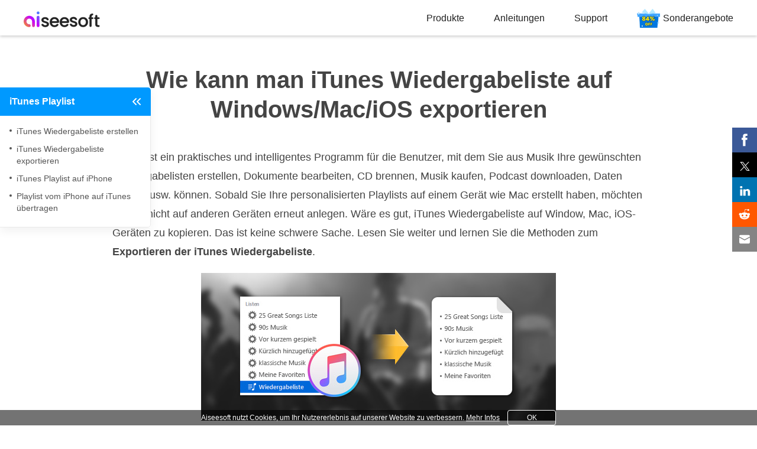

--- FILE ---
content_type: text/html
request_url: https://www.aiseesoft.de/support/itunes-wiedergabeliste-exportieren.html
body_size: 5094
content:
<!DOCTYPE html>
<html lang="de">
<head>
<meta http-equiv="Content-Type" content="text/html; charset=utf-8" />
<meta http-equiv="X-UA-Compatible" content="IE=edge,chrome=1">
<meta name="viewport" content="width=device-width, initial-scale=1.0" />
<title>iTunes Wiedergabeliste exportieren - einfach und schnell</title>
<meta name="description" content="Wenn Sie iTunes Wiedergabeliste sichern möchten, können Sie sie exportieren. In diesem Artikel zeigen wir Ihnen, wie man iTunes Wiedergabeliste exportiert." />
<link rel="shortcut icon" href="/favicon.ico" type="image/x-icon" />
<link href="/css-new/article.css" rel="stylesheet" type="text/css" />
<link rel="canonical" href="https://www.aiseesoft.de/support/itunes-wiedergabeliste-exportieren.html" />
<script type="application/ld+json">
{
  "@context": "https://schema.org",
  "@type": "Article",
  "mainEntityOfPage": {
    "@type": "WebPage",
    "@id": "https://www.aiseesoft.de/support/itunes-wiedergabeliste-exportieren.html"
  },
  "headline": "iTunes Wiedergabeliste exportieren - einfach und schnell",
  "image": {
    "@type": "ImageObject",
    "url": "https://www.aiseesoft.de/images/ios/iphone-album-auf-pc-uebertragen.jpg",
    "height": 300,
	"width": 696  
  },
  "datePublished": "2016-12-12T03:58:00Z",
  "dateModified": "2019-11-08T08:47:00Z",
  "author": {
    "@type": "Person",
    "name": "Sophia Leoni"
  },
   "publisher": {
    "@type": "Organization",
    "name": "Aiseesoft",
    "logo": {
      "@type": "ImageObject",
      "url": "https://www.aiseesoft.de/images/homepage/aiseesoft-logo.svg"
    }
  },
   "description": "Wenn Sie iTunes Wiedergabeliste sichern möchten, können Sie sie exportieren. In diesem Artikel zeigen wir Ihnen, wie man iTunes Wiedergabeliste exportiert."
}
</script>
<!-- Google Tag Manager -->
<script>(function(w,d,s,l,i){w[l]=w[l]||[];w[l].push({'gtm.start':
new Date().getTime(),event:'gtm.js'});var f=d.getElementsByTagName(s)[0],
j=d.createElement(s),dl=l!='dataLayer'?'&l='+l:'';j.async=true;j.src=
'https://www.googletagmanager.com/gtm.js?id='+i+dl;f.parentNode.insertBefore(j,f);
})(window,document,'script','dataLayer','GTM-W8BPHZ7');</script>
<!-- End Google Tag Manager -->
</head>
<body>
<!-- Google Tag Manager (noscript) -->
<noscript><iframe src="https://www.googletagmanager.com/ns.html?id=GTM-W8BPHZ7"
height="0" width="0" style="display:none;visibility:hidden"></iframe></noscript>
<!-- End Google Tag Manager (noscript) -->
<!-- #BeginLibraryItem "/Library/article-header-new.lbi" -->
<div id="header" class="header_new">
  <div class="container-max"> <i class="toggle-left" style="display: inline;"></i> <a href="/" id="logo"><img src="/images/homepage/aiseesoft-logo.svg" loading="lazy" alt="Aiseesoft" width="144" height="34"/></a> <i class="toggle-right"></i>
    <ul class="clearfloat">
      <li class="products"><a href="/product.html">Produkte</a></li>
      <li><a href="/resource/">Anleitungen</a></li>
      <li class="support"><a href="/support.html">Support</a></li>
      <li class="best-deals"><a href="/special/promotion.html">Sonderangebote</a></li>
    </ul>
  </div>
</div>
<div class="header_bg"></div>
<!-- #EndLibraryItem --> <span class="toggle-nav"></span>
<div id="box_right_article">
  <div id="left_article">
    <div class="type-text">
      <dl>
        <dt>iTunes Playlist<i></i></dt>
        <dd><a href="/support/itunes-wiedergabeliste-erstellen.html">iTunes Wiedergabeliste erstellen</a></dd>
        <dd><a href="/support/itunes-wiedergabeliste-exportieren.html">iTunes Wiedergabeliste exportieren</a></dd>
        <dd><a href="/support/itunes-playlist-auf-iphone-uebertragen.html">iTunes Playlist auf iPhone</a></dd>
        <dd><a href="/support/wiedergabelisten-vom-iphone-auf-itunes-uebertragen.html">Playlist vom iPhone auf iTunes übertragen</a></dd>
      </dl>
    </div>
  </div>
</div>
<div class="rollTopfone-bottom" style="display:none;bottom:0;">
  <div class="container">
    <div class="btn_v1">
        <a href="https://download.aiseesoft.de/fonetrans.exe" class="windows">
          <i></i>
          <p>
            <span>Free Download</span>
          </p>
        </a>
        <a href="https://download.aiseesoft.de/mac/mac-fonetrans.dmg" class="mac">
          <i></i>
          <p>
            <span>Free Download</span>
          </p>
        </a>
      </div>
  </div>
</div>
<div class="article_wrap">
  <div id="article_main">
    <h1>Wie kann man iTunes Wiedergabeliste auf Windows/Mac/iOS exportieren</h1>
    <p>iTunes ist ein praktisches und intelligentes Programm für die Benutzer, mit dem Sie aus Musik Ihre gewünschten Wiedergabelisten erstellen, Dokumente bearbeiten, CD brennen, Musik kaufen, Podcast downloaden, Daten sichern usw. können. Sobald Sie Ihre personalisierten Playlists auf einem Gerät wie Mac erstellt haben, möchten Sie sie nicht auf anderen Geräten erneut anlegen. Wäre es gut, iTunes Wiedergabeliste auf Window, Mac, iOS-Geräten zu kopieren. Das ist keine schwere Sache. Lesen Sie weiter und lernen Sie die Methoden zum <strong>Exportieren der iTunes Wiedergabeliste</strong>.</p>
    <img src="/images/ios/itunes-wiedergabeliste-exportieren.jpg" alt="iTunes Wiedergabeliste exportieren"/>
    <ul class="part-box blue">
      <li class="width100"><a href="#part1">iTunes Wiedergabeliste auf Windows/Mac übertragen und speichern</a></li>
      <li class="width100"><a href="#part2">Wiedergabeliste aus iTunes aufs iOS-Gerät exportieren</a></li>
    </ul>
    <h2><a id="part1" name="part1"></a>iTunes Wiedergabeliste auf Windows/Mac übertragen</h2>
    <h3>Option 1: Einzelne Playlist exportieren</h3>
    <p>Weil die Operation auf Windows gleich wie die auf Mac ist, so stellen wir Ihnen die Schritte auf Windows und Mac zusammen vor.</p>
    <p class="step-back1-blue"><span>Schritt 1</span> Wählen Sie eine Playlist von "Alle Playlists" aus. Aktivieren Sie diese Wiedergabeliste.</p>
    <p>Windows: Klicken Sie auf "Datei">"Mediathek" >"Playlist exportieren".</p>
    <p>Mac: Klicken Sie auf "Ablage" vom Finder. Dann wählen Sie "Mediathek" >"Playlist exportieren" aus der Dropdown-Liste.</p>
    <img src="/images/itunes/einzelne-wiedergabeliste-im-itunes-exportieren.jpg" loading="lazy" alt="einzelne Wiedergabeliste im iTunes exportieren"/>
    <p class="step-back1-blue"><span>Schritt 2</span> Wählen Sie das Dokument-Format "*.txt" aus der Dropdown-Liste. Dann klicken Sie auf "Speichern". Öffnen Sie das schon gespeicherte Dokument, dann können Sie die konkreten Informationen über die Lieder sehen; Wenn Sie "*.xml" wählen, werden alle Musik im Playlist in XML umgewandelt. Dieseartige Datei kann in iTunes anderes Computers importiert werden; Wenn Sie die exportierte Wiedergabeliste auf einem <a href="/resource/audio-player.html">Audio Player</a> abspielen möchten, wählen Sie "*.m3u".</p>
    <img src="/images/itunes/exportierte-wiedergabeliste-speichern.jpg" loading="lazy" alt="exportierte iTunes Wiedergabeliste auf PC/Mac speichern"/>
    <h3>Option 2: Alle Playlists ausführen</h3>
    <p>Wenn Sie alle Playlists exportieren möchten, brauchen Sie nicht alle Wiedergabelisten wählen. Gehen Sie zu "Datei (Ablage auf Mac) " > "Mediathek" > "Playlist exportieren" auf Windows (Mac). Dann wiederholen Sie die Operationen wie bei Option 1 angezeigt.</p>
    <img src="/images/itunes/itunes-alle-wiedergabelisten-exportieren.jpg" loading="lazy" alt="iTunes alle Wiedergabelisten exportieren"/>
    <h2><a id="part2" name="part2"></a>Wiedergabeliste aus iTunes auf iOS-Gerät exportieren</h2>
    <p>Um iTunes Wiederagabeliste auf iTunes zu exportieren, benötigen Sie einen Helfer. Hier stellen wir Ihnen die Methode mit oder ohne iTunes vor.</p>
    <h3>Methode 1: iTunes Playlist mit iTunes auf iOS-Gerät exportieren</h3>
    <p class="step-back1-blue"><span>Schritt 1</span> Starten Sie iTunes auf PC oder Mac. Hier nehmen wir iTunes 12 als Beispiel. Wenn Sie keine neueste Version haben, können Sie <a href="/support/itunes-downloaden-und-installieren.html">iTunes downloaden und installieren</a>.</p>
    <p class="step-back1-blue"><span>Schritt 2</span> Verbinden Sie Ihr wie iPhone/iPad/iPod mit iTunes. Wenn es erfolgreich ist, wird ein Symbol von Ihrem Gerät an der Menüleiste erscheinen.</p>
    <p class="step-back1-blue"><span>Schritt 3</span> Klicken Sie auf das Icon und wählen Sie Musik in der linken Spalte. Anschließend haken Sie das Kästchen vor "Musik synchronisieren" ab. Dann bestätigen Sie Ihre Synchronisierungsoperation.</p>
    <img src="/images/itunes/musik-von-itunes-auf-iphone.jpg" loading="lazy" alt="iTunes Wiedergabelist mit iTunes exportieren"/>
    <h3>Methode 2: Wiedergabeliste von iTunes auf ein iOS-Gerät ohne iTunes übertragen</h3>
    <p>Wenn Sie iTunes Wiedergabeliste mit iTunes auf Ihr Gerät exportieren möchten, werden Ihre vorhandenen Lieder entfernt. Übrigens wenn Sie iTunes nutzen, werden manchmal <a href="/support/itunes-fehler-beheben.html">iTunes Fehler</a> beheben. Deshalb zeigen wir Ihnen andere Methode mit iTunes Alternative - <a href="/ios-transfer/">FoneTrans iOS Transfer</a>.</p>
    <p>FoneTrans als ein Musik Manager kann Musik-Dateien vom iTunes ohne Überschreibung auf andere Geräte übertragen. Außerdem können Sie damit Liederinformation bearbeiten.</p>
          <div class="btn_v1">
        <a href="https://download.aiseesoft.de/fonetrans.exe" class="windows">
          <i></i>
          <p>
            <span>Free Download</span>
            <span>für Windows 11/10/8/7</span>
          </p>
        </a>
        <a href="https://download.aiseesoft.de/mac/mac-fonetrans.dmg" class="mac">
          <i></i>
          <p>
            <span>Free Download</span>
            <span>für Mac OS X 10.7 und höher</span>
          </p>
        </a>
      </div>
    <p class="step-back1-blue"><span>Schritt 1</span> Downloaden, installieren und starten Sie FoneTrans auf Ihrem PC oder Mac. Verbinden Sie Ihr Gerät über ein USB-Kabel mit dem Programm. Es wird Ihr Gerät automatisch erkennen und der Name, die Seriennummer und andere Informationen werden auf der Oberfläche dargestellt.</p>
    <img src="/images/fonetrans/iphone-mit-fonetrans-verbinden.jpg" loading="lazy" alt="FoneTrans starten"/>
    <p class="step-back1-blue"><span>Schritt 2</span> Klicken Sie auf "Toolkit" auf der linken Seite. Dann wählen Sie "iTunes-Mediathek".</p>
    <img src="/images/fonetrans/itunes-mediathek-oeffnen.jpg" loading="lazy" alt="iTunes-Mediathek öffnen"/>
    <p class="step-back1-blue"><span>Schritt 3</span> Klicken Sie auf "iTunes-Mediathek anschauen". Inzwischen können Sie iTunes Playlists sehen.</p>
    <img src="/images/fonetrans/itunes-mediathek-anschauen.jpg" loading="lazy" alt="iTunes-Mediathek anschauen"/>
    <p class="step-back1-blue"><span>Schritt 4</span> Wählen Sie eine oder mehre Playlists aus und klicken Sie oben in der Menüleiste auf "Aufs Gerät exportieren", um die iTunes Wiedergabelist aufs Gerät zu übertragen.</p>
    <p class="title-h2">Fazit</p>
    <p>Heute haben wir in zwei Teilen die Methoden zum Exportieren der iTunes Wiedergabeliste vorgestellt. Diese Methoden sehen kompliziert aus, aber sehr einfach zu bedienen. Wenn Sie die Software FoneTrans iOS Transfer nutzen, können Sie auch <a href="/support/wiedergabelisten-vom-iphone-auf-itunes-uebertragen.html">Wiedergabelisten vom iPhone auf iTunes übertragen</a></p>
    <div class="btn_v1">
        <a href="https://download.aiseesoft.de/fonetrans.exe" class="windows">
          <i></i>
          <p>
            <span>Free Download</span>
            <span>für Windows 11/10/8/7</span>
          </p>
        </a>
        <a href="https://download.aiseesoft.de/mac/mac-fonetrans.dmg" class="mac">
          <i></i>
          <p>
            <span>Free Download</span>
            <span>für Mac OS X 10.7 und höher</span>
          </p>
        </a>
      </div>
    <div id="starlist">
      <ul>
        <li class="light"><a href="javascript:;">1</a></li>
        <li class="light"><a href="javascript:;">2</a></li>
        <li class="light"><a href="javascript:;">3</a></li>
        <li class="light"><a href="javascript:;">4</a></li>
        <li><a href="javascript:;">5</a></li>
      </ul>
      <p id="showPanel">Sehr gut</p>
      <p>Bewertung: 4,7 / 5 (26 Nutzerwertungen)</p>
    </div>
    <div id="author"><a class="fl" href="/autor/sophia-leoni/"><img src="/images/autor/sophia-leoni.png" loading="lazy" alt="Sophia Leoni" width="60" height="60"/></a>
      <p>Aktualisiert am 08.11.2019, 08:47 / Gepostet von <a href="/autor/sophia-leoni/" rel="author">Sophia Leoni</a> zu <a href="/ios-verwalten/" rel="category">iOS verwalten</a></p>
    </div>
  </div>
</div>
<div class="related-bg">
  <div class="width-max">
    <div id="more_reading">Verwandte Artikel</div>
    <ul>
      <li class="reading_box"><img src="/images/resource/itunes-spielt-musik-nicht-ab-s.jpg" loading="lazy" alt="iTunes spielt Musik nicht ab"/><a href="/support/itunes-spielt-musik-nicht-ab.html">iTunes spielt Musik nicht ab</a>
        <p>Manchmal wenn Sie Musik im iTunes hören, spielt iTunes manchmal Musik nicht ab. Hier finden Sie die Lösungen.</p>
      </li>
      <li class="reading_box"><img src="/images/resource/itunes-einkaeufe-uebertragen-s.jpg" loading="lazy" alt="iTunes Einkäufe übertragen"/><a href="/support/itunes-einkaeufe-uebertragen.html">iTunes Einkäufe übertragen</a>
        <p>Wenn Sie iTunes Musik auf iPhone gekauft haben, können Sie iTunes Einkäufe auf iTunes übertragen.</p>
      </li>
     <li class="reading_box"><img src="/images/resource/webcam-recorder-s.jpg" loading="lazy" alt="Webcam Recorder"/><a href="/resource/webcam-recorder.html">Webcam Recorder</a>
            <p>Hier zeigen wir Ihnen einige Webcam Recorder, um Webcam Videos aufzunehmen.</p>
          </li>
      <li class="reading_box"><img src="/images/resource/ipad-video-loeschen-s.jpg" loading="lazy" alt="iPad Video löschen"/><a href="/support/ipad-video-loeschen/">iPad Video löschen</a>
        <p>Haben Sie unnütze Videos am iPad? Befolgen Sie die Anleitung hier zum Löschen des iPad Videos.</p>
      </li>
      <li class="reading_box"><img src="/images/resource/itunes-mediathek-aufraeumen-s.jpg" loading="lazy" alt="iTunes-Mediathek aufräumen"/><a href="/support/itunes-mediathek-aufraeumen.html">iTunes-Mediathek aufräumen</a>
        <p>Wollen Sie Ihre iTunes-Mediathek aufräumen, können Sie hier intuitive Anleitung finden.</p>
      </li>
      <li class="reading_box"><img src="/images/resource/fotos-von-iphone-auf-mac-uebertragen-s.jpg" loading="lazy" alt="Fotos vom iPhone auf Mac übertragen"><a href="/support/fotos-von-iphone-auf-mac-uebertragen.html">Fotos vom iPhone auf Mac übertragen</a>
        <p>Mit dem leichten Mac iOS Transfer können Sie iPhone Fotos auf Mac schnell laden.</p>
      </li>
    </ul>
  </div>
</div>
<div class="container">
  
</div>
<div class="container" id="breadcrumbs">
  <a href="/" class="home_index"><i></i> Startseite</a> <span class="home_arrow"></span> <a href="/resource/" class="resource_index">Anleitungen</a> <span class="home_arrow"></span> <span class="underpage">Exportieren der iTunes Wiedergabeliste</span>
</div><!-- #BeginLibraryItem "/Library/footer-article.lbi" -->
<div class="footer">
  <div class="center footer_box">
    <ul class="footer_down">
      <li><a href="/"><img src="/images/homepage/aiseesoft.svg" loading="lazy" alt="Logo" width="170" height="40"></a></li>
      <li><a href="/store/" onclick="gtag('event', 'Click', {'event_category': 'Store', 'event_label': 'Footer'});">Aiseesoft Store<i></i></a></li>
    </ul>
    <ul>
      <li>Produkte<i></i></li>
      <li><a href="/fonelab-for-android/">Android Datenrettung</a></li>
      <li><a href="/iphone-data-recovery/">iPhone Datenrettung</a></li>
      <li><a href="/iphone-unlocker/">iPhone Unlocker</a></li>
      <li><a href="/ios-transfer/">FoneTrans (iOS Transfer)</a></li>
      <li><a href="/mobiesync/">MobieSync (Smartphone Manager)</a></li>
      <li><a href="/video-converter-ultimate/">Video Converter Ultimate</a></li>
      <li><a href="/screen-recorder/">Screen Recorder</a></li>
    </ul>
    <ul>
      <li>Unternehmen<i></i></li>
      <li><a href="/about.html">Über Aiseesoft</a></li>
      <li><a href="/terms-conditions.html">AGB</a></li>
      <li><a href="/privacy-policy.html">Datenschutz</a></li>
      <li><a href="/eula.html">EULA</a></li>
      <li><a href="/contact.html">Kontakt</a></li>
    </ul>
    <ul>
      <li>Support<i></i></li>
      <li><a href="/support.html">Support Center</a></li>
      <li><a href="/support/retrieve-register-code/">Registrierungscode abrufen</a></li>
      <li><a href="/resource/">Anleitungen</a></li>
      <li><a href="/faq.html">FAQs</a></li>
    </ul>
    <ul>
      <li>Folgen Sie uns<i></i></li>
      <li><a href="https://www.facebook.com/aiseesoft" onclick="gtag('event', 'Click', {'event_category': 'Facebook', 'event_label': 'Footer'});" rel="nofollow noopener" target="_blank"><i></i></a><a href="https://twitter.com/AiseesoftStudio" onclick="gtag('event', 'Click', {'event_category': 'Twitter', 'event_label': 'Footer'});" rel="nofollow noopener" target="_blank"><i></i></a><a href="https://www.youtube.com/c/aiseesoft" onclick="gtag('event', 'Click', {'event_category': 'YouTube', 'event_label': 'Footer'});" rel="nofollow noopener" target="_blank"><i></i></a></li>
    </ul>
  </div>
  <div>Copyright &copy; 2026 Aiseesoft Studio. Alle Rechte vorbehalten.</div>
</div>
<!-- #EndLibraryItem --><div id="goTop" class="back-to" style="display:none"><a class="back-top" onclick="window.scrollTo(0,0);return false;" href="#top">Zurück zum Anfang</a></div>
<script type="text/javascript" src="/js-new/article.js"></script>
</body>
</html>

--- FILE ---
content_type: image/svg+xml
request_url: https://www.aiseesoft.de/images/article/open.svg
body_size: 261
content:
<svg width="40" height="40" viewBox="0 0 40 40" fill="none" xmlns="http://www.w3.org/2000/svg">
<path d="M0 0H32C36.4183 0 40 3.58172 40 8V32C40 36.4183 36.4183 40 32 40H0V0Z" fill="#0099FF"/>
<rect x="13" y="14" width="14" height="2" rx="1" fill="white"/>
<rect x="13" y="19" width="14" height="2" rx="1" fill="white"/>
<rect x="13" y="24" width="14" height="2" rx="1" fill="white"/>
</svg>


--- FILE ---
content_type: image/svg+xml
request_url: https://www.aiseesoft.de/images/article/close.svg
body_size: 189
content:
<svg width="20" height="20" viewBox="0 0 20 20" fill="none" xmlns="http://www.w3.org/2000/svg">
<path d="M19 5L14 10L19 15" stroke="white" stroke-width="2" stroke-linecap="round" stroke-linejoin="round"/>
<path d="M12 5L7 10L12 15" stroke="white" stroke-width="2" stroke-linecap="round" stroke-linejoin="round"/>
</svg>
